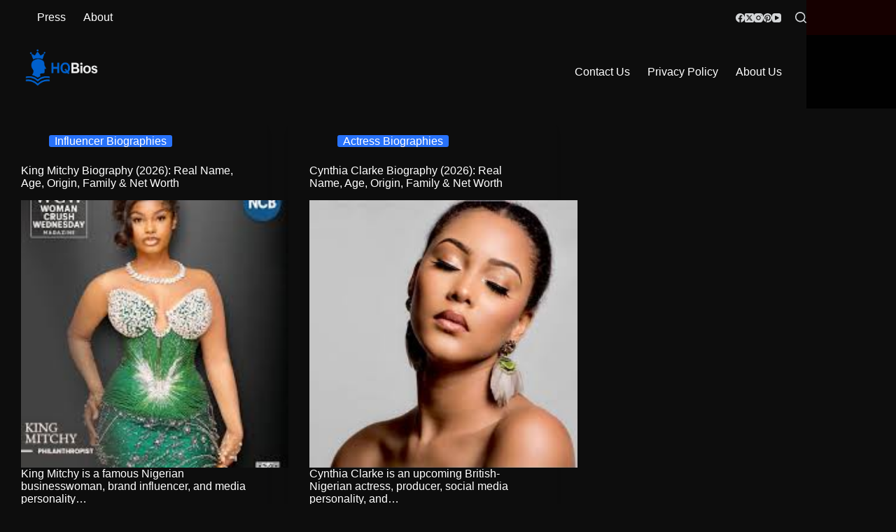

--- FILE ---
content_type: text/html; charset=utf-8
request_url: https://www.google.com/recaptcha/api2/aframe
body_size: 267
content:
<!DOCTYPE HTML><html><head><meta http-equiv="content-type" content="text/html; charset=UTF-8"></head><body><script nonce="BPIOvFVLbspRSu2dVQ6v5A">/** Anti-fraud and anti-abuse applications only. See google.com/recaptcha */ try{var clients={'sodar':'https://pagead2.googlesyndication.com/pagead/sodar?'};window.addEventListener("message",function(a){try{if(a.source===window.parent){var b=JSON.parse(a.data);var c=clients[b['id']];if(c){var d=document.createElement('img');d.src=c+b['params']+'&rc='+(localStorage.getItem("rc::a")?sessionStorage.getItem("rc::b"):"");window.document.body.appendChild(d);sessionStorage.setItem("rc::e",parseInt(sessionStorage.getItem("rc::e")||0)+1);localStorage.setItem("rc::h",'1769628070182');}}}catch(b){}});window.parent.postMessage("_grecaptcha_ready", "*");}catch(b){}</script></body></html>